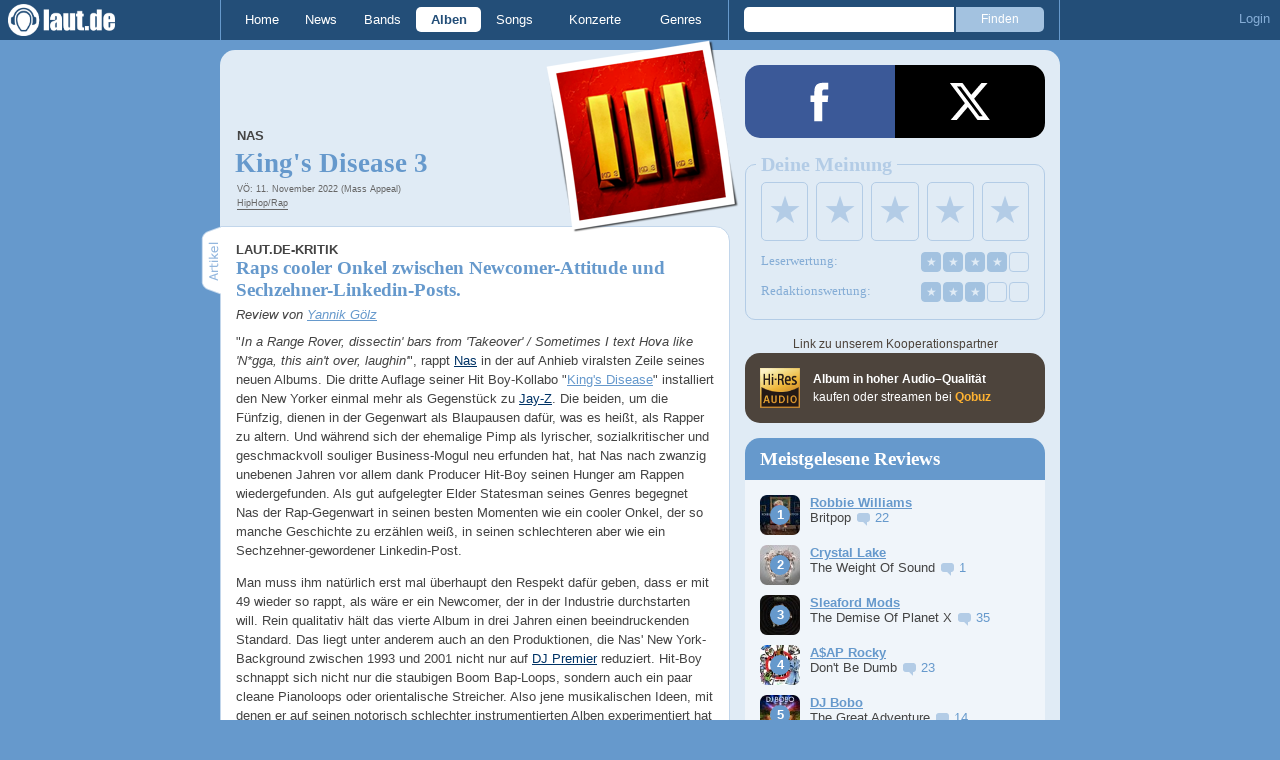

--- FILE ---
content_type: text/html; charset=UTF-8
request_url: https://laut.de/Nas/Alben/Kings-Disease-3-119579
body_size: 20704
content:
<!DOCTYPE html>
<html lang="de" class="mobile">
	<head>
		<title>"King's Disease 3" von Nas – laut.de – Album</title>

		<meta name="viewport" content="width=device-width,initial-scale=1,maximum-scale=1.0">

		<meta http-equiv="content-type"	content="text/html;charset=utf-8" />
		<meta http-equiv="content-language" content="de" />

		<meta name="Description" content="Nas - &quot;King's Disease 3&quot;" />

		<meta property="fb:pages" content="98502629459" />
		<meta property="fb:app_id" content="186147297291" />

		<meta property="og:title" content="Raps cooler Onkel zwischen Newcomer-Attitude und Sechzehner-Linkedin-Posts." />
		

		<meta property="og:type" content="article" />
		<meta property="og:url" content="https://laut.de/Nas/Alben/Kings-Disease-3-119579" />
		<meta name="googlebot" content="NOODP">

		<meta property="og:image" content="https://laut.de/Nas/Alben/Kings-Disease-3-119579/nas-kings-disease-3-222005.png?bf0f8a" />
		<meta property="og:description" content="Nas - &quot;King's Disease 3&quot;" />
		<meta property="og:site_name" content="laut.de" />
		<meta property="og:locale" content="de_DE" />

		<link rel="apple-touch-icon" sizes="144x144" href="/img/apple-touch-icon-144x144.png" />
		<link rel="apple-touch-icon" sizes="120x120" href="/img/apple-touch-icon-120x120.png" />
		<link rel="apple-touch-icon" sizes="114x114" href="/img/apple-touch-icon-114x114.png" />
		<link rel="apple-touch-icon" sizes="72x72" href="/img/apple-touch-icon-72x72.png" />
		<link rel="apple-touch-icon" href="/img/apple-touch-icon.png" />
		<link rel="shortcut icon" href="/favicon.ico" type="image/x-icon" />

		<link rel="canonical" href="https://laut.de/Nas/Alben/Kings-Disease-3-119579" />
		
		
		

		<link rel="alternate" type="application/rss+xml" title="laut.de-News" href="https://laut.de/_feeds/news/rss" />
		<link rel="alternate" type="application/rss+xml" title="laut.de-Alben" href="https://laut.de/_feeds/alben/rss" />
		<link rel="alternate" type="application/atom+xml" title="laut.de-News ATOM Feed" href="https://laut.de/_feeds/news/atom1.0" />
		<link rel="alternate" type="application/atom+xml" title="laut.de-Alben ATOM Feed" href="https://laut.de/_feeds/alben/atom1.0" />

		<link rel="stylesheet" type="text/css" href="/assets/css/laut.css?27412420" />

		<script src="/assets/js/~vendors~head~tail.js?c6a66522"></script>
		<script src="/assets/js/~vendors~head.js?1cd8a492"></script>
		<script src="/assets/js/head.js?f2429b89"></script>

		<script type="text/javascript">
	window.__laut = window.__laut || {};
	window.__laut.qmn = {"exclude":["\/\\\/_\\\/(datenschutz|impressum|jobs|agb)\\\/?(?:\\?.*)?\/i"]};

	var _paq = window._paq = window._paq || [];
	_paq.push(['trackPageView']);
	_paq.push(['enableLinkTracking']);
</script>

<script class="cmplazyload" type="text/plain" data-cmp-vendor="c73092">
	(function() {
		var u="/_module/stats/mtm";
		_paq.push(['setTrackerUrl', u]);
		_paq.push(['rememberConsentGiven']);
		_paq.push(['setConsentGiven']);
		_paq.push(['setSiteId', '1']);

		var d=document, g=d.createElement('script'), s=d.getElementsByTagName('script')[0];
		g.async=true; g.src=u; s.parentNode.insertBefore(g,s);
	})();
</script>

<script data-cmp-vendor="s1541" class="cmplazyload" data-cmp-src="https://cdn.qualitymedianetwork.de/delivery/laut.de.js" async></script>

<script type="text/plain" class="cmplazyload" data-cmp-vendor="s26">
	(function(i,s,o,g,r,a,m){i['GoogleAnalyticsObject']=r;i[r]=i[r]||function(){
	(i[r].q=i[r].q||[]).push(arguments)},i[r].l=1*new Date();a=s.createElement(o),
	m=s.getElementsByTagName(o)[0];a.async=1;a.src=g;m.parentNode.insertBefore(a,m)
	})(window,document,'script','https://www.googletagmanager.com/gtag/js?id=G-Y64Z8S5MQK','ga');

	window.dataLayer = window.dataLayer || [];
	window.dataLayer.push( {"artistAttributes":[{"id":491,"name":"Nas","onTour":false,"genres":"hiphop"}],"content_genres":"hiphop","content_author":"Yannik G\u00f6lz","pageAttributes":{"someArtistOnTour":false,"title":"\"King's Disease 3\" von Nas \u2013 laut.de \u2013 Album","genre":"hiphop","author":"Yannik G\u00f6lz"}} );
	function gtag(){dataLayer.push(arguments);}
	gtag('js', new Date());
	gtag('config', 'G-Y64Z8S5MQK');

	window.ga = gtag;
</script>

<!-- consentmanager -->
<script type="text/javascript" data-cmp-ab="1" src=https://cdn.consentmanager.net/delivery/autoblocking/1cc25f9ec1e53.js data-cmp-host="d.delivery.consentmanager.net" data-cmp-cdn="cdn.consentmanager.net" data-cmp-codesrc="0"></script>


	</head>
	<body class="stark release">
		<header>
			<a class="logo" href="/" title="zur laut.de-Homepage"><strong>laut.de (Homepage)</strong></a>
			<nav>
				<ul>
					<li class="home"><a href="/" title="zur laut.de-Homepage">Home</a></li>
					<li class="vor"><a href="/News" title="Nachrichten, Hypes, Tratsch, ... ">News</a></li>
					<li class="wort"><a href="/Artists" title="Interpreten-Porträts, Interviews, Fotos ...">Bands</a></li>
					<li class="stark"><a href="/Alben" title="Rezensionen, Diskussionen, CD-Preisvergleich ...">Alben</a></li>
					<li class="song"><a href="/Songs" title="Musik-Videos, Single-Charts, MP3-Downloads ...">Songs</a></li>
					<li class="hals"><a href="/Konzerte" title="Tourdaten, Festivals, Tickets ... ">Konzerte</a></li>
					<li class="werk"><a href="/Genres" title="Genre-Guide / Poplexikon">Genres</a></li>
				</ul>
				<form class="site-search" action="/Suche" method="get">
					<fieldset>
						<input class="text" type="text" autocomplete="off" name="q" value="" />
						<input type="submit" class="submit" value="Finden" />
					</fieldset>
				</form>
			</nav>
			<script id="ajax_module_6974a90f6d963" type="text/javascript">
jQuery( function ( $ ) {
	var div, parent;
	parent = $( 'script#ajax_module_6974a90f6d963' ).parent();
	div = $( '<div><div style="height:50%;position:relative;width:50%;"><div class="ajax-loading"></div></div></div>' );
	parent.append( div.css( {
		height: parent.height(),
		position: 'relative'
	} ) );
	$.ajax( {
		method: 'GET',
		url: '/_module/userstatus',
		success: function ( response ) {
			$( '#ajax_module_6974a90f6d963' ).before( response );
			div.remove();
		}
	});
});
</script>
		</header>

		
		<div class="page-centered">
			<div class="page-main cf">

				<div class="column column-left cf">
					<div id="subnavigation" class="cf double image full-image">
	<div class="cell left">
		<h1>
<span class="sub"><a href="/Nas">Nas</a><span class="blind"> - "</span></span>			King's Disease 3<span class="blind">"</span>		</h1>
<span class="info">VÖ: 11. November 2022 (Mass Appeal)<br><a href="/Alben/Hip-Hop">HipHop/Rap</a></span>			</div>
<div class="cell right">
<a title="Nas" href="/Nas/Alben/Kings-Disease-3-119579/nas-kings-disease-3-222005.png?bf0f8a"><img alt="Nas - King's Disease 3" src="/Nas/Alben/Kings-Disease-3-119579/nas-kings-disease-3-plrd__0,193-222005.png?bf0f8a" class="polaroid"></a>	</div>	<img alt="Nas - King's Disease 3 Artwork" src="/Nas/Alben/Kings-Disease-3-119579/nas-kings-disease-3-222005.png?bf0f8a" class="full-image"></div>

					<div class="content">
						<div class="qobuz qobuz--mobile">
	<div class="qobuz-partner-info">
		Link zu unserem Kooperationspartner
	</div>
	<a href="https://www.awin1.com/cread.php?awinmid=33433&amp;awinaffid=1268003&amp;ued=https://www.qobuz.com/de-de/album/-/ip151sg45g5tb" target="_blank" title="Nas – King's Disease III" class="qobuz__opaque qobuz--flex">
		<div class="qobuz-icon qobuz-col">
			<div class="qobuz__logo"></div>
		</div>
		<div class="qobuz-text qobuz-col">
			<strong>Album in hoher Audio-Qualität</strong><br>
			kaufen oder streamen bei <span class="qobuz__link">Qobuz</span>
		</div>
	</a>
</div>

<article class="artikel stark review" itemprop="review" itemscope itemtype="http://data-vocabulary.org/Review">
	<meta itemprop="reviewer" content="Yannik Gölz" />
	<meta itemprop="summary" content="Raps cooler Onkel zwischen Newcomer-Attitude und Sechzehner-Linkedin-Posts." />
	<meta itemprop="dtreviewed" content="2022-11-16 11:16:51" />
	<meta itemprop="rating" content="3" />
	<meta itemprop="itemreviewed" content="&quot;King's Disease 3&quot; von Nas" />
	<header>
		<h4>laut.de-Kritik</h4>
		<h3>Raps cooler Onkel zwischen Newcomer-Attitude und Sechzehner-Linkedin-Posts.</h3>
		<em class="autor">Review von <a rel="author" href="/Alben/Neu?autor=275" class="stark">Yannik Gölz</a></em>
	</header>
	<p class=" first">"<i>In a Range Rover, dissectin' bars from 'Takeover' / Sometimes I text Hova like 'N*gga, this ain't over, laughin'</i>", rappt <a href="/Nas" class="wort">Nas</a> in der auf Anhieb viralsten Zeile seines neuen Albums. Die dritte Auflage seiner Hit Boy-Kollabo "<a href="/Nas/Alben/Kings-Disease-114974" class="stark">King's Disease</a>" installiert den New Yorker einmal mehr als Gegenstück zu <a href="/Jay-Z" class="wort">Jay-Z</a>. Die beiden, um die Fünfzig, dienen in der Gegenwart als Blaupausen dafür, was es heißt, als Rapper zu altern. Und während sich der ehemalige Pimp als lyrischer, sozialkritischer und geschmackvoll souliger Business-Mogul neu erfunden hat, hat Nas nach zwanzig unebenen Jahren vor allem dank Producer Hit-Boy seinen Hunger am Rappen wiedergefunden. Als gut aufgelegter Elder Statesman seines Genres begegnet Nas der Rap-Gegenwart in seinen besten Momenten wie ein cooler Onkel, der so manche Geschichte zu erzählen weiß, in seinen schlechteren aber wie ein Sechzehner-gewordener Linkedin-Post.</p><p>Man muss ihm natürlich erst mal überhaupt den Respekt dafür geben, dass er mit 49 wieder so rappt, als wäre er ein Newcomer, der in der Industrie durchstarten will. Rein qualitativ hält das vierte Album in drei Jahren einen beeindruckenden Standard. Das liegt unter anderem auch an den Produktionen, die Nas' New York-Background zwischen 1993 und 2001 nicht nur auf <a href="/DJ-Premier" class="wort">DJ Premier</a> reduziert. Hit-Boy schnappt sich nicht nur die staubigen Boom Bap-Loops, sondern auch ein paar cleane Pianoloops oder orientalische Streicher. Also jene musikalischen Ideen, mit denen er auf seinen notorisch schlechter instrumentierten Alben experimentiert hat und die in den Händen eines Fachmanns wie Hit-Boy zeitlos elegant klingen.</p><p>Entsprechend verstanden, scheint sich Nas zu fühlen, der zwischen Nostalgie und Gegenwart hin und her schaltet. Und er weiß inzwischen, wie man Throwbacks so einsetzt, dass sie einen nicht zum Legacy-Act degradieren, sondern lediglich das legendäre Erbe unter der Oberfläche durchblitzen lassen. Wenn er zum Beispiel auf "<strong>Thun</strong>" im Outro "The Bridge Is Over" anklingen lässt, dann zeigt ihn das als einen euphorisch nerdigen Hip Hop-Historiker, dessen Scheuklappen nie hochgeschnappt sind.</p><p>Cooler wird das nur auf einem Song wie "<strong>First Time</strong>", auf dem er seinen Hype schildert, 2009 das erste Mal <a href="/Kendrick-Lamar" class="wort">Kendrick Lamar</a> gehört zu haben, der ihn daran erinnerte, das erste Mal <a href="/Slick-Rick" class="wort">Slick Rick</a> oder <a href="/Notorious-B.I.G." class="wort">Biggie</a> gehört zu haben. Oder wenn er auf "<strong>30</strong>" erinnert, das DJ Premier-Album könne noch passieren. Es gibt eine Menge Stellen, in denen Nas wie in seiner Blüte rappt, als wäre rappen die spaßigste Sache der Welt, und dabei "King's Disease 3" wirken lässt wie ein aktiver Moment Rapgeschichte. Aber selbst wenn er nicht wie ein aktives Happening wirkt, gibt es smoothe Banger wie "<strong>Hood2Hood</strong>".</p><p>Und dann gibt es die Momente, in denen er geistig an die "Hashtagging Sunday Funday"-Stellen des Vorgängers anschließt. Wenn er auf "<strong>WTF SMH</strong>" erst eine Menge Jungedsprache-Abkürzungen verarbeitet, um am Ende das YSL-Adlib "<i>Slatt</i>" zu verwursten, fühlt sich das wie die Verlesung des Jungedwortes des Jahres an (dabei zeigt er auf Songs wie "<strong>Hood2Hood</strong>", in dem er <a href="/Drakeo-The-Ruler" class="wort">Drakeo The Ruler</a> referenziert, dass er wirklich hip mit der jungen Rapgeneration ist). Das Intro zu "<strong>Get Light</strong>" verursacht ebenfalls ein bisschen Gänsehaut: "<i>Ladies, fellas / I know some of the most intelligent women in the world is listenin' right now / And all the realest brothers is like, uh</i>" - und diese Momente kehren von Anfang an wieder. Momente, in denen Nas mit stiefväterlicher Attitüde aufrappt, als müsse er den Jünglingen noch etwas beibringen. Dann ist alle Lockerheit verloren und man merkt wieder, dass Nas eben doch eher sein Erbe verwaltet als Neuerfindung betreibt.</p><p>Und das ist schließlich die Krux: <a href="/21-Savage" class="wort">21 Savage</a> sagte neulich in einem Podcast, Nas sei gut, aber für die aktuelle Generation nicht relevant. Und dieses Album scheint quasi der Beweis dieser These zu sein. Im Gegenzug zu Jay, der es geschafft hat, als Figur auch für die aktuelle Rappergeneration von größter Relevanz zu bleiben, hat Nas sich doch spürbar in eine komfortable Bubble zurückgezogen.</p><p class=" last">Wie fast alle seiner modernen Alben bietet "King's Disease 3" einen angenehmen, interessanten Hördurchgang, der Nostalgiker überglücklich zu machen vermag, aber vermutlich kaum jemanden neu in das Phänomen Nas einführen dürfte. Es fehlt der künstlerische Vorstoß, der sich von selbst verbreitende Imperativ, die definitive Single. So sauber, hungrig und solide auch dieses Album sein mag, wie vieles am modernen Nas ist es für einen Rapper in der Goat-Konversation einfach viel zu leicht zu ignorieren.</p>
	

	
</article>

<section class="stark tracklist">
	<h2 class="tab"><span>Trackliste</span></h2>
	
	<ol class="cf">
		<li><span class="position">1.</span> <a href="/Nas/Songs/Ghetto-Reporter-1036579" class="song">Ghetto Reporter</a></li>
		<li><span class="position">2.</span> <a href="/Nas/Songs/Legit-1036580" class="song">Legit</a></li>
		<li><span class="position">3.</span> <a href="/Nas/Songs/Thun-1036581" class="song">Thun</a></li>
		<li><span class="position">4.</span> <a href="/Nas/Songs/Michael-Quincy-1036582" class="song">Michael &amp; Quincy</a></li>
		<li><span class="position">5.</span> <a href="/Nas/Songs/30-1036583" class="song">30</a></li>
		<li><span class="position">6.</span> <a href="/Nas/Songs/Hood2Hood-1036584" class="song">Hood2Hood</a></li>
		<li><span class="position">7.</span> <a href="/Nas/Songs/Recession-Proof-1036585" class="song">Recession Proof</a></li>
		<li><span class="position">8.</span> <a href="/Nas/Songs/Reminisce-1036586" class="song">Reminisce</a></li>
		<li><span class="position">9.</span> <a href="/Nas/Songs/Serious-Interlude-1036587" class="song">Serious Interlude</a></li>
		<li><span class="position">10.</span> <a href="/Nas/Songs/Im-On-Fire-1036588" class="song">I'm On Fire</a></li>
		<li><span class="position">11.</span> <a href="/Nas/Songs/WTF-SMH-1036589" class="song">WTF SMH</a></li>
		<li><span class="position">12.</span> <a href="/Nas/Songs/Once-A-Man,-Twice-A-Child-1036590" class="song">Once A Man, Twice A Child</a></li>
		<li><span class="position">13.</span> <a href="/Nas/Songs/Get-Light-1036591" class="song">Get Light</a></li>
		<li><span class="position">14.</span> <a href="/Nas/Songs/First-Time-1036592" class="song">First Time</a></li>
		<li><span class="position">15.</span> <a href="/Nas/Songs/Beef-1036593" class="song">Beef</a></li>
		<li><span class="position">16.</span> <a href="/Nas/Songs/Dont-Shoot-1036594" class="song">Don't Shoot</a></li>
		<li><span class="position">17.</span> <a href="/Nas/Songs/Til-My-Last-Breath-Bonus-Track-1036595" class="song">Til My Last Breath (Bonus Track)</a></li>
	</ol>
</section>


<section id="Videos" class="videobox">
	<h2 class="tab"><span>Videos</span></h2>

	<h3 class="teasertitel">
		<span>Video</span>
		<strong class="wort">Video wird geladen ...</strong>
	</h3>
	<figure class="border">
		<div class="player"></div>

		<div class="nav left"></div>
		<div class="nav right"></div>

		<div class="clip">
			<div class="items cf">
				<a data-partner="yt" data-laut-id="yt-oIYywqRwda4" data-vid="oIYywqRwda4" href="https://www.youtube.com/embed/oIYywqRwda4" target="_blank" title="Nas - WTF SMH (Official Audio)" itemprop="video" itemscope itemtype="http://schema.org/VideoObject">
					<meta itemprop="embedUrl" content="https://www.youtube.com/embed/oIYywqRwda4" />
					<meta itemprop="name" content="Nas - WTF SMH (Official Audio)" />
					<meta itemprop="description" content="Schau dir das Video an: Nas - WTF SMH (Official Audio)" />
					<meta itemprop="thumbnailUrl" content="https://i.ytimg.com/vi/oIYywqRwda4/mqdefault.jpg" />
					<meta itemprop="uploadDate" content="2022-11-11T05:00:20Z" />
					<img src="https://i.ytimg.com/vi/oIYywqRwda4/mqdefault.jpg" alt="Nas - WTF SMH (Official Audio)">
				</a>
				<a data-partner="yt" data-laut-id="yt-SrpcHcIch0Q" data-vid="SrpcHcIch0Q" href="https://www.youtube.com/embed/SrpcHcIch0Q" target="_blank" title="Nas - Ghetto Reporter (Official Audio)" itemprop="video" itemscope itemtype="http://schema.org/VideoObject">
					<meta itemprop="embedUrl" content="https://www.youtube.com/embed/SrpcHcIch0Q" />
					<meta itemprop="name" content="Nas - Ghetto Reporter (Official Audio)" />
					<meta itemprop="description" content="Schau dir das Video an: Nas - Ghetto Reporter (Official Audio)" />
					<meta itemprop="thumbnailUrl" content="https://i.ytimg.com/vi/SrpcHcIch0Q/mqdefault.jpg" />
					<meta itemprop="uploadDate" content="2022-11-11T05:00:12Z" />
					<img src="https://i.ytimg.com/vi/SrpcHcIch0Q/mqdefault.jpg" alt="Nas - Ghetto Reporter (Official Audio)">
				</a>
				<a data-partner="yt" data-laut-id="yt-Y7D8_VMs-fg" data-vid="Y7D8_VMs-fg" href="https://www.youtube.com/embed/Y7D8_VMs-fg" target="_blank" title="Nas - Reminisce (Official Audio)" itemprop="video" itemscope itemtype="http://schema.org/VideoObject">
					<meta itemprop="embedUrl" content="https://www.youtube.com/embed/Y7D8_VMs-fg" />
					<meta itemprop="name" content="Nas - Reminisce (Official Audio)" />
					<meta itemprop="description" content="Schau dir das Video an: Nas - Reminisce (Official Audio)" />
					<meta itemprop="thumbnailUrl" content="https://i.ytimg.com/vi/Y7D8_VMs-fg/mqdefault.jpg" />
					<meta itemprop="uploadDate" content="2022-11-11T05:00:27Z" />
					<img src="https://i.ytimg.com/vi/Y7D8_VMs-fg/mqdefault.jpg" alt="Nas - Reminisce (Official Audio)">
				</a>
				<a data-partner="yt" data-laut-id="yt-EG340128GYQ" data-vid="EG340128GYQ" href="https://www.youtube.com/embed/EG340128GYQ" target="_blank" title="Nas - Serious Interlude (Official Audio)" itemprop="video" itemscope itemtype="http://schema.org/VideoObject">
					<meta itemprop="embedUrl" content="https://www.youtube.com/embed/EG340128GYQ" />
					<meta itemprop="name" content="Nas - Serious Interlude (Official Audio)" />
					<meta itemprop="description" content="Schau dir das Video an: Nas - Serious Interlude (Official Audio)" />
					<meta itemprop="thumbnailUrl" content="https://i.ytimg.com/vi/EG340128GYQ/mqdefault.jpg" />
					<meta itemprop="uploadDate" content="2022-11-11T05:00:09Z" />
					<img src="https://i.ytimg.com/vi/EG340128GYQ/mqdefault.jpg" alt="Nas - Serious Interlude (Official Audio)">
				</a>
				<a data-partner="yt" data-laut-id="yt-lpGDT-PIJV8" data-vid="lpGDT-PIJV8" href="https://www.youtube.com/embed/lpGDT-PIJV8" target="_blank" title="Nas - First Time (Official Audio)" itemprop="video" itemscope itemtype="http://schema.org/VideoObject">
					<meta itemprop="embedUrl" content="https://www.youtube.com/embed/lpGDT-PIJV8" />
					<meta itemprop="name" content="Nas - First Time (Official Audio)" />
					<meta itemprop="description" content="Schau dir das Video an: Nas - First Time (Official Audio)" />
					<meta itemprop="thumbnailUrl" content="https://i.ytimg.com/vi/lpGDT-PIJV8/mqdefault.jpg" />
					<meta itemprop="uploadDate" content="2022-11-11T05:00:23Z" />
					<img src="https://i.ytimg.com/vi/lpGDT-PIJV8/mqdefault.jpg" alt="Nas - First Time (Official Audio)">
				</a>
				<a data-partner="yt" data-laut-id="yt-V3-L70_fFDc" data-vid="V3-L70_fFDc" href="https://www.youtube.com/embed/V3-L70_fFDc" target="_blank" title="Nas - Hood2Hood (Official Audio)" itemprop="video" itemscope itemtype="http://schema.org/VideoObject">
					<meta itemprop="embedUrl" content="https://www.youtube.com/embed/V3-L70_fFDc" />
					<meta itemprop="name" content="Nas - Hood2Hood (Official Audio)" />
					<meta itemprop="description" content="Schau dir das Video an: Nas - Hood2Hood (Official Audio)" />
					<meta itemprop="thumbnailUrl" content="https://i.ytimg.com/vi/V3-L70_fFDc/mqdefault.jpg" />
					<meta itemprop="uploadDate" content="2022-11-11T05:00:13Z" />
					<img src="https://i.ytimg.com/vi/V3-L70_fFDc/mqdefault.jpg" alt="Nas - Hood2Hood (Official Audio)">
				</a>
				<a data-partner="yt" data-laut-id="yt-A25g-Gsh5J4" data-vid="A25g-Gsh5J4" href="https://www.youtube.com/embed/A25g-Gsh5J4" target="_blank" title="Nas - Thun (Official Audio)" itemprop="video" itemscope itemtype="http://schema.org/VideoObject">
					<meta itemprop="embedUrl" content="https://www.youtube.com/embed/A25g-Gsh5J4" />
					<meta itemprop="name" content="Nas - Thun (Official Audio)" />
					<meta itemprop="description" content="Schau dir das Video an: Nas - Thun (Official Audio)" />
					<meta itemprop="thumbnailUrl" content="https://i.ytimg.com/vi/A25g-Gsh5J4/mqdefault.jpg" />
					<meta itemprop="uploadDate" content="2022-11-11T05:00:05Z" />
					<img src="https://i.ytimg.com/vi/A25g-Gsh5J4/mqdefault.jpg" alt="Nas - Thun (Official Audio)">
				</a>
				<a data-partner="yt" data-laut-id="yt-rUnG-dQzPOQ" data-vid="rUnG-dQzPOQ" href="https://www.youtube.com/embed/rUnG-dQzPOQ" target="_blank" title="Nas - Beef (Official Audio)" itemprop="video" itemscope itemtype="http://schema.org/VideoObject">
					<meta itemprop="embedUrl" content="https://www.youtube.com/embed/rUnG-dQzPOQ" />
					<meta itemprop="name" content="Nas - Beef (Official Audio)" />
					<meta itemprop="description" content="Schau dir das Video an: Nas - Beef (Official Audio)" />
					<meta itemprop="thumbnailUrl" content="https://i.ytimg.com/vi/rUnG-dQzPOQ/mqdefault.jpg" />
					<meta itemprop="uploadDate" content="2022-11-11T05:00:32Z" />
					<img src="https://i.ytimg.com/vi/rUnG-dQzPOQ/mqdefault.jpg" alt="Nas - Beef (Official Audio)">
				</a>
				<a data-partner="yt" data-laut-id="yt-eDcQDnh6Nfk" data-vid="eDcQDnh6Nfk" href="https://www.youtube.com/embed/eDcQDnh6Nfk" target="_blank" title="Nas - 30 (Official Video)" itemprop="video" itemscope itemtype="http://schema.org/VideoObject">
					<meta itemprop="embedUrl" content="https://www.youtube.com/embed/eDcQDnh6Nfk" />
					<meta itemprop="name" content="Nas - 30 (Official Video)" />
					<meta itemprop="description" content="Schau dir das Video an: Nas - 30 (Official Video)" />
					<meta itemprop="thumbnailUrl" content="https://i.ytimg.com/vi/eDcQDnh6Nfk/mqdefault.jpg" />
					<meta itemprop="uploadDate" content="2023-03-01T15:00:08Z" />
					<img src="https://i.ytimg.com/vi/eDcQDnh6Nfk/mqdefault.jpg" alt="Nas - 30 (Official Video)">
				</a>
				<a data-partner="yt" data-laut-id="yt-BwKdEFlUzpI" data-vid="BwKdEFlUzpI" href="https://www.youtube.com/embed/BwKdEFlUzpI" target="_blank" title="Nas - 30 (Official Audio)" itemprop="video" itemscope itemtype="http://schema.org/VideoObject">
					<meta itemprop="embedUrl" content="https://www.youtube.com/embed/BwKdEFlUzpI" />
					<meta itemprop="name" content="Nas - 30 (Official Audio)" />
					<meta itemprop="description" content="Schau dir das Video an: Nas - 30 (Official Audio)" />
					<meta itemprop="thumbnailUrl" content="https://i.ytimg.com/vi/BwKdEFlUzpI/mqdefault.jpg" />
					<meta itemprop="uploadDate" content="2022-11-11T05:00:05Z" />
					<img src="https://i.ytimg.com/vi/BwKdEFlUzpI/mqdefault.jpg" alt="Nas - 30 (Official Audio)">
				</a>
			</div>
		</div>
	</figure>
</section>


<section class="artistinfo">
	<h2 class="tab"><span>Weiterlesen</span></h2>
	<article class="teaser cf">
		<a href="/Nas">
			<img class="teaserbild" alt="" src="/bilder/__100,100/wortlaut/artists/n/nas/artist-image,120066.jpg" />
		</a>
		<div>
			<a href="/Nas">
				<h3 class="teasertitel">
					<span>LAUT.DE-PORTRÄT</span>
					<strong class="wort">Nas</strong>
				</h3>
			</a>
			<p class="teasertext"> Die Queensbridge Projects, ein Wohnkomplex in New York, gelten nicht gerade als die erste Adresse der Stadt. Etwas Positives hat der Häuserblock aber: …</p>
		</div>
	</article>
</section>

					</div>
					<section class="module-comment">

	
	<h3 id="kommentare"><a href="/Nas/Alben/Kings-Disease-3-119579/Kommentare">8 Kommentare mit 6 Antworten</a></h3>
	
	<ul>
	<li class="comment cf" data-comment-id="2763381" data-user-id="43701" data-created-at="2022-11-16 12:43:08">
		<div class="minime">
			<div>
				<a rel="nofollow" title="zum Profil von pokusa" href="/User/pokusa-43701" style="background-image:url(/bilder/__40,40/benutzer/default_profilepic_54.jpg)"></a>
				<div class="triangle"></div>
			</div>
		</div>
		<div class="body">
			<div class="content rounded-bottom">
				<a class="bar user-profile" href="/User/pokusa-43701" title="zum Profil von pokusa">pokusa</a> <a class="created_at" href="/Nas/Alben/Kings-Disease-3-119579/Kommentare#comment2763381">Vor 3 Jahren</a>
				<p class="first last">Wenn einem die Kritikpunkte ausgehen, muss man wohl das Standing oder die Relevanz des Artists heranziehen, um die Wertung zu rechtfertigen, oder wie hat man das zu verstehen? Album ist mindestens ne 4/5 und meiner Ansicht nach noch besser als die Projekte mit Hitboy davor. Nas hat(te) einen Wahnsinns-Run im Spätherbst seiner Karriere, da kann auch ein Jigga nicht mithalten (um hier auch mal nen sinnlosen Jay-Z-Vergleich zu bringen wie in der Review).</p>
				<ul class="options">
					<li class="first"><a rel="nofollow" class="alert" href="">Alarm</a></li>
					<li class="hide"><a class="remove" rel="nofollow" href="">Löschen</a></li>
					<li><a class="reply" href="javascript:void(0);" rel="nofollow">Antworten</a></li>
					<li class="last"><a class="reply" href="javascript:void(0);" rel="nofollow"><div class="bubble"></div> 3</a></li>
				</ul>
			</div>
			<div class="response-container">
				<ul class="responses">
						<li class="comment response cf" data-comment-id="2763386" data-user-id="44400" data-created-at="2022-11-16 14:45:59">
							<div class="minime microme">
								<a rel="nofollow" title="zum Profil von Wudo75" href="/User/Wudo75-44400" style="background-image:url(/bilder/__30,30/benutzer/default_profilepic_54.jpg)"></a>
							</div>
							<div class="body content">
								<a class="bar user-profile" href="/User/Wudo75-44400" title="zum Profil von Wudo75">Wudo75</a> <a class="created_at" href="/Nas/Alben/Kings-Disease-3-119579/Kommentare#comment2763386">Vor 3 Jahren</a>
								<p class="first last">Album ist mind. 4/5 und vielleicht das beste seiner Spätherbst-Reihe, stürmt zwar nicht in die heilige Top 5 (Illmatic, IWW, Stillmatic, Lost Tapes, Gods Son) aber ist nahe dran. Nächstes Jahr wird er 50. Best Of Album oder Song-Liste kommt. <img alt=":-)" src="/grafiken/smiles/smile.gif" />  Es ist auch vollkommen egal, wie (ir-)relevant er für für jüngere ist. Die werden, wenn älter, das Phänomen entdecken und lieben. Wie jetzt auch schon.</p>
							</div>
							<ul class="options">
								<li class="first"><a class="remove" rel="nofollow" href="">✖</a></li>
								<li class="hide"><a class="remove" rel="nofollow" href="">Löschen</a></li>
								<li><a rel="nofollow" class="alert" href="">Alarm</a></li>
							</ul>
						</li>						<li class="comment response cf" data-comment-id="2763408" data-user-id="49866" data-created-at="2022-11-16 23:02:28">
							<div class="minime microme">
								<a rel="nofollow" title="zum Profil von Dudebro" href="/User/Dudebro-49866" style="background-image:url(/bilder/__30,30/benutzer/avatare/49/86/6.jpg)"></a>
							</div>
							<div class="body content">
								<a class="bar user-profile" href="/User/Dudebro-49866" title="zum Profil von Dudebro">Dudebro</a> <a class="created_at" href="/Nas/Alben/Kings-Disease-3-119579/Kommentare#comment2763408">Vor 3 Jahren</a>
								<p class="first last">Ihr kommentiert hier immer noch unter einem Gölz-Review. Es kann keine gute Bewertung geben, wenn das Album nicht genug zertifizierte Banger enthält, die auf Tiktok viral gehen.</p>
							</div>
							<ul class="options">
								<li class="first"><a class="remove" rel="nofollow" href="">✖</a></li>
								<li class="hide"><a class="remove" rel="nofollow" href="">Löschen</a></li>
								<li><a rel="nofollow" class="alert" href="">Alarm</a></li>
							</ul>
						</li>						<li class="comment response cf" data-comment-id="2763603" data-user-id="43229" data-created-at="2022-11-19 13:26:18">
							<div class="minime microme">
								<a rel="nofollow" title="zum Profil von Gentleman Junkie" href="/User/Gentleman-Junkie-43229" style="background-image:url(/bilder/__30,30/benutzer/avatare/43/22/9.jpg)"></a>
							</div>
							<div class="body content">
								<a class="bar user-profile" href="/User/Gentleman-Junkie-43229" title="zum Profil von Gentleman Junkie">Gentleman Junkie</a> <a class="created_at" href="/Nas/Alben/Kings-Disease-3-119579/Kommentare#comment2763603">Vor 3 Jahren</a>
								<p class="first last">Mensch, dann scheint das Ding wohl nicht so genuin zu slappen</p>
							</div>
							<ul class="options">
								<li class="first"><a class="remove" rel="nofollow" href="">✖</a></li>
								<li class="hide"><a class="remove" rel="nofollow" href="">Löschen</a></li>
								<li><a rel="nofollow" class="alert" href="">Alarm</a></li>
							</ul>
						</li>				</ul>
				<div class="new-response add-comment">
					<div class="minime microme">
						<div>
							<img alt="Benutzerbild" src="/bilder/__30,30/benutzer/default_profilepic_54.jpg" />
							<div class="triangle"></div>
						</div>
					</div>
					<form action="/_module/comment/add" method="post">
						<div>
							<textarea name="text"></textarea>
							<input type="hidden" name="parent" value="comment:2763381" />
							<a class="submit">Speichern</a>
						</div>
					</form>
				</div>
			</div>		</div>
	</li>
	<li class="comment cf" data-comment-id="2763437" data-user-id="48765" data-created-at="2022-11-17 13:05:35">
		<div class="minime">
			<div>
				<a rel="nofollow" title="zum Profil von Randaloeres" href="/User/Randaloeres-48765" style="background-image:url(/bilder/__40,40/benutzer/avatare/48/76/5.jpg)"></a>
				<div class="triangle"></div>
			</div>
		</div>
		<div class="body">
			<div class="content rounded-bottom">
				<a class="bar user-profile" href="/User/Randaloeres-48765" title="zum Profil von Randaloeres">Randaloeres</a> <a class="created_at" href="/Nas/Alben/Kings-Disease-3-119579/Kommentare#comment2763437">Vor 3 Jahren</a>
				<p class="first last">Für mich best Rapper alive. Von Hip Hop ist Dead 2004 bis Nasir 2018 richtig reingeschissen bei der Beatauswahl, aber trotzdem immer mindestens solide im Vortrag. Seit Kings Desease 1 aber einfach wieder überragend.</p>
				<ul class="options">
					<li class="first"><a rel="nofollow" class="alert" href="">Alarm</a></li>
					<li class="hide"><a class="remove" rel="nofollow" href="">Löschen</a></li>
					<li><a class="reply" href="javascript:void(0);" rel="nofollow">Antworten</a></li>
					<li class="last"><a class="reply" href="javascript:void(0);" rel="nofollow"><div class="bubble"></div> 2</a></li>
				</ul>
			</div>
			<div class="response-container">
				<ul class="responses">
						<li class="comment response cf" data-comment-id="2763465" data-user-id="56465" data-created-at="2022-11-17 18:15:04">
							<div class="minime microme">
								<a rel="nofollow" title="zum Profil von Joe Dub" href="/User/Joe-Dub-56465" style="background-image:url(/bilder/__30,30/benutzer/default_profilepic_54.jpg)"></a>
							</div>
							<div class="body content">
								<a class="bar user-profile" href="/User/Joe-Dub-56465" title="zum Profil von Joe Dub">Joe Dub</a> <a class="created_at" href="/Nas/Alben/Kings-Disease-3-119579/Kommentare#comment2763465">Vor 3 Jahren</a>
								<p class="first last">Finde ich auch.</p>
							</div>
							<ul class="options">
								<li class="first"><a class="remove" rel="nofollow" href="">✖</a></li>
								<li class="hide"><a class="remove" rel="nofollow" href="">Löschen</a></li>
								<li><a rel="nofollow" class="alert" href="">Alarm</a></li>
							</ul>
						</li>						<li class="comment response cf" data-comment-id="2763514" data-user-id="56249" data-created-at="2022-11-18 10:08:51">
							<div class="minime microme">
								<a rel="nofollow" title="zum Profil von gueldener_huerensoehn" href="/User/gueldener_huerensoehn-56249" style="background-image:url(/bilder/__30,30/benutzer/avatare/56/24/9.jpg)"></a>
							</div>
							<div class="body content">
								<a class="bar user-profile" href="/User/gueldener_huerensoehn-56249" title="zum Profil von gueldener_huerensoehn">gueldener_huerensoehn</a> <a class="created_at" href="/Nas/Alben/Kings-Disease-3-119579/Kommentare#comment2763514">Vor 3 Jahren</a>
								<p class="first last">Hm... ich hab HipHop is dead als ziemlich gut in Erinnerung. Hab das aber seit mind. 10 Jahren nicht mehr gehört...</p>
							</div>
							<ul class="options">
								<li class="first"><a class="remove" rel="nofollow" href="">✖</a></li>
								<li class="hide"><a class="remove" rel="nofollow" href="">Löschen</a></li>
								<li><a rel="nofollow" class="alert" href="">Alarm</a></li>
							</ul>
						</li>				</ul>
				<div class="new-response add-comment">
					<div class="minime microme">
						<div>
							<img alt="Benutzerbild" src="/bilder/__30,30/benutzer/default_profilepic_54.jpg" />
							<div class="triangle"></div>
						</div>
					</div>
					<form action="/_module/comment/add" method="post">
						<div>
							<textarea name="text"></textarea>
							<input type="hidden" name="parent" value="comment:2763437" />
							<a class="submit">Speichern</a>
						</div>
					</form>
				</div>
			</div>		</div>
	</li>
	<li class="comment cf" data-comment-id="2763464" data-user-id="56465" data-created-at="2022-11-17 18:14:35">
		<div class="minime">
			<div>
				<a rel="nofollow" title="zum Profil von Joe Dub" href="/User/Joe-Dub-56465" style="background-image:url(/bilder/__40,40/benutzer/default_profilepic_54.jpg)"></a>
				<div class="triangle"></div>
			</div>
		</div>
		<div class="body">
			<div class="content rounded-bottom">
				<a class="bar user-profile" href="/User/Joe-Dub-56465" title="zum Profil von Joe Dub">Joe Dub</a> <a class="created_at" href="/Nas/Alben/Kings-Disease-3-119579/Kommentare#comment2763464">Vor 3 Jahren</a>
				<p class="first last">Für mich besser als Teil 2 und 1. Jedoch gefallen mir die Beats von Hit Boy nur bedingt, aber Rap-technisch bewegt sich Nas auf allerhöchstem Niveau. Es gibt nachwievor keinen der besser ist. Und da nervt die subjektive Meinung von Yanik. Ich bin sowieso der Meinung, Alben sollten im Team rezensiert werden und nicht nur von einer Person. Von mit gibt es 5/5, weil Nas einfach weltklasse rapt. Ich hoffe es gibt irgendwann ein Album von Nas, dass durchgehend von DJ Premier, Pete Rock und Large Professor produziert wird. Also ein zweites Illmatic. Weil so gut wie Nas gerade drauf, wäre das der absolute Wahnsinn.</p>
				<ul class="options">
					<li class="first"><a rel="nofollow" class="alert" href="">Alarm</a></li>
					<li class="hide"><a class="remove" rel="nofollow" href="">Löschen</a></li>
					<li><a class="reply" href="javascript:void(0);" rel="nofollow">Antworten</a></li>
					<li class="last"><a class="reply" href="javascript:void(0);" rel="nofollow"><div class="bubble"></div> 0</a></li>
				</ul>
			</div>
			<div class="response-container">
				<ul class="responses">
				</ul>
				<div class="new-response add-comment">
					<div class="minime microme">
						<div>
							<img alt="Benutzerbild" src="/bilder/__30,30/benutzer/default_profilepic_54.jpg" />
							<div class="triangle"></div>
						</div>
					</div>
					<form action="/_module/comment/add" method="post">
						<div>
							<textarea name="text"></textarea>
							<input type="hidden" name="parent" value="comment:2763464" />
							<a class="submit">Speichern</a>
						</div>
					</form>
				</div>
			</div>		</div>
	</li>	</ul>
	<div class="additional_comments">
		<a href="/Nas/Alben/Kings-Disease-3-119579/Kommentare#comment2763473">Alle 8 Kommentare anzeigen</a>
	</div>
	<ul><li class="comment cf" data-comment-id="2763513" data-user-id="46958" data-created-at="2022-11-18 09:54:23">
	<div class="minime">
		<div>
			<a rel="nofollow" title="zum Profil von hrvorragend" href="/User/hrvorragend-46958" style="background-image:url(/bilder/__40,40/benutzer/avatare/46/95/8.jpg)"></a>
			<div class="triangle"></div>
		</div>
	</div>
	<div class="body">
		<div class="content rounded-bottom">
			<a class="bar user-profile" href="/User/hrvorragend-46958" title="zum Profil von hrvorragend">hrvorragend</a> <a class="created_at" href="/Nas/Alben/Kings-Disease-3-119579/Kommentare#comment2763513">Vor 3 Jahren</a>
			<p class=" first">Ich würde ihn jetzt nicht als Best Rapper Alive bezeichnen, aber der flowt wirklich super angenehm auf dem Teil (und auf den beiden Alben davor ebenfalls). Das macht schon wirklich Spaß zuzuhören, auch wenn mir für ein "großes Werk" der emotionale Zugang fehlt. Und die Beats sind, wie schon mehrfach erwähnt, leider halt im besten Fall gefällig. Ich würde es wie die Vorgänger mit guten drei Punkten bewerten, aus der Trilogie könnte man wohl ein richtig starkes Album rausschälen.</p><p class=" last">Der etwas arg strapazierte Spätwerk-Vergleich mit Jay-Z hinkt allerdings gewaltig. Hova ist doch, wenn er es überhaupt ist, bei "den jungen Leuten" nicht wegen 4:44 relevant, sondern wegen seines Celebrity-Status und der Vielzahl an Hits im Backkatalog, mit denen Nas dann so nicht mithalten kann. Hätte Jay-Z KD3 releast und Nas 4:44 würde das nichts an deren Rezeption ändern, außer das Nas dann mal wirklich gute Beats berrappt hätte.</p>
			<ul class="options">
				<li class="first"><a rel="nofollow" class="alert" href="">Alarm</a></li>
				<li class="hide"><a class="remove" rel="nofollow" href="">Löschen</a></li>
				<li><a class="reply" href="javascript:void(0);" rel="nofollow">Antworten</a></li>
				<li class="last"><a class="reply" href="javascript:void(0);" rel="nofollow"><div class="bubble"></div> 1</a></li>
			</ul>
		</div>
		<div class="response-container">
			<ul class="responses">
					<li class="comment response cf" data-comment-id="2763536" data-user-id="62705" data-created-at="2022-11-18 12:45:02">
						<div class="minime microme">
							<a rel="nofollow" title="zum Profil von Nutzer-62705" href="/User/Nutzer-62705-62705" style="background-image:url(/bilder/__30,30/benutzer/default_profilepic_54.jpg)"></a>
						</div>
						<div class="body content">
							<a class="bar user-profile" href="/User/Nutzer-62705-62705" title="zum Profil von Nutzer-62705">Nutzer-62705</a> <a class="created_at" href="/Nas/Alben/Kings-Disease-3-119579/Kommentare#comment2763536">Vor 3 Jahren</a>
							<p class="first last">Hatte bei der Relevanz von Jay-Z einen ähnlichen Gedanken und eigentlich schreibt es auch schon Yannik, da er ja in dem Punkt von der "Figur" spricht und nicht von dem Rapper. <br>Dennoch ist Jay-Z durch seine Features und seine Versatilität schon etwas näher dran, am aktuellen Sound als Nas, aber nicht so nah , als das man seinen Einfluss wirklich heraushören könnte . <br>Im Grunde muss man auch sagen, dass 21 einfach recht hat und diese Aussage fast auf alle Rapper zutrifft, die länger als 10 Jahre dabei sind. Man könnte jetzt Drake sagen, aber der rennt einfach nur Trends hinterher, als wirklich welche zu setzen.</p>
						</div>
						<ul class="options">
							<li class="first"><a class="remove" rel="nofollow" href="">✖</a></li>
							<li class="hide"><a class="remove" rel="nofollow" href="">Löschen</a></li>
							<li><a rel="nofollow" class="alert" href="">Alarm</a></li>
						</ul>
					</li>			</ul>
			<div class="new-response add-comment">
				<div class="minime microme">
					<div>
						<img alt="Benutzerbild" src="/bilder/__30,30/benutzer/default_profilepic_54.jpg" />
						<div class="triangle"></div>
					</div>
				</div>
				<form action="/_module/comment/add" method="post">
					<div>
						<textarea name="text"></textarea>
						<input type="hidden" name="parent" value="comment:2763513" />
						<a class="submit">Speichern</a>
					</div>
				</form>
			</div>
		</div>	</div>
</li><li class="comment cf" data-comment-id="2763549" data-user-id="56249" data-created-at="2022-11-18 14:30:09">
	<div class="minime">
		<div>
			<a rel="nofollow" title="zum Profil von gueldener_huerensoehn" href="/User/gueldener_huerensoehn-56249" style="background-image:url(/bilder/__40,40/benutzer/avatare/56/24/9.jpg)"></a>
			<div class="triangle"></div>
		</div>
	</div>
	<div class="body">
		<div class="content rounded-bottom">
			<a class="bar user-profile" href="/User/gueldener_huerensoehn-56249" title="zum Profil von gueldener_huerensoehn">gueldener_huerensoehn</a> <a class="created_at" href="/Nas/Alben/Kings-Disease-3-119579/Kommentare#comment2763549">Vor 3 Jahren</a>
			<p class="first last">Finde die 3/5 schon passend. Nas liefert hier ab wie Sau und gefällt mir noch ein ganzes Stück besser als auf den beiden Vorgängern.<br>Aber die Beats sind halt größtenteils... naja... da. Nerven nicht, machen nix kaputt, aber richtig geil find ich nur den von Legit. Der Rest dröppelt so vor sich hin.<br>Lass doch ma kommen, das Premo Album!</p>
			<ul class="options">
				<li class="first"><a rel="nofollow" class="alert" href="">Alarm</a></li>
				<li class="hide"><a class="remove" rel="nofollow" href="">Löschen</a></li>
				<li><a class="reply" href="javascript:void(0);" rel="nofollow">Antworten</a></li>
				<li class="last"><a class="reply" href="javascript:void(0);" rel="nofollow"><div class="bubble"></div> 0</a></li>
			</ul>
		</div>
		<div class="response-container">
			<ul class="responses">
			</ul>
			<div class="new-response add-comment">
				<div class="minime microme">
					<div>
						<img alt="Benutzerbild" src="/bilder/__30,30/benutzer/default_profilepic_54.jpg" />
						<div class="triangle"></div>
					</div>
				</div>
				<form action="/_module/comment/add" method="post">
					<div>
						<textarea name="text"></textarea>
						<input type="hidden" name="parent" value="comment:2763549" />
						<a class="submit">Speichern</a>
					</div>
				</form>
			</div>
		</div>	</div>
</li><li class="comment cf" data-comment-id="2763552" data-user-id="56465" data-created-at="2022-11-18 14:53:30">
	<div class="minime">
		<div>
			<a rel="nofollow" title="zum Profil von Joe Dub" href="/User/Joe-Dub-56465" style="background-image:url(/bilder/__40,40/benutzer/default_profilepic_54.jpg)"></a>
			<div class="triangle"></div>
		</div>
	</div>
	<div class="body">
		<div class="content rounded-bottom">
			<a class="bar user-profile" href="/User/Joe-Dub-56465" title="zum Profil von Joe Dub">Joe Dub</a> <a class="created_at" href="/Nas/Alben/Kings-Disease-3-119579/Kommentare#comment2763552">Vor 3 Jahren</a>
			<p class="first last">Es ist zwar lange her, aber Nas Is Like, ist für mich der beste Rap Track, der je produziert wurde. Und auf diesem Album rappt er wie damals.</p>
			<ul class="options">
				<li class="first"><a rel="nofollow" class="alert" href="">Alarm</a></li>
				<li class="hide"><a class="remove" rel="nofollow" href="">Löschen</a></li>
				<li><a class="reply" href="javascript:void(0);" rel="nofollow">Antworten</a></li>
				<li class="last"><a class="reply" href="javascript:void(0);" rel="nofollow"><div class="bubble"></div> 0</a></li>
			</ul>
		</div>
		<div class="response-container">
			<ul class="responses">
			</ul>
			<div class="new-response add-comment">
				<div class="minime microme">
					<div>
						<img alt="Benutzerbild" src="/bilder/__30,30/benutzer/default_profilepic_54.jpg" />
						<div class="triangle"></div>
					</div>
				</div>
				<form action="/_module/comment/add" method="post">
					<div>
						<textarea name="text"></textarea>
						<input type="hidden" name="parent" value="comment:2763552" />
						<a class="submit">Speichern</a>
					</div>
				</form>
			</div>
		</div>	</div>
</li></ul>
	
	
	<div class="add-comment">
	<div class="minime">
		<div>
			<img src="/bilder/__40,40/benutzer/default_profilepic_54.jpg" />
			<div class="triangle"></div>
		</div>
	</div>
	<form action="/_module/comment/add" method="post">
		<div>
			<input type="hidden" name="parent" value="album:119579" />
			<textarea name="text" placeholder="Trau Dich, schreib was!"></textarea>
			<a class="submit">Speichern</a>
		</div>
	</form>
</div>

</section>
				</div>

				<aside class="column column-right cf">
				<section class="module-share cf">
	<div>
		<ul>
			<li class="facebook" data-count="">
				<a href="https://www.facebook.com/sharer/sharer.php?u=http%3A%2F%2Flaut.de%2FNas%2FAlben%2FKings-Disease-3-119579" title="Diese Seite Teilen" target="_blank"></a>
			</li>
			<li class="x" data-count="">
				<a href="./" title="Diese Seite Teilen" target="_blank"></a>
			</li>
			<li class="whatsapp">
				<a href="./" title="Diese Seite Teilen" target="_blank"></a>
			</li>
		</ul>
	</div>
</section>

<script id="ajax_module_6974a90feb59b" type="text/javascript">
jQuery( function ( $ ) {
	var div, parent;
	parent = $( 'script#ajax_module_6974a90feb59b' ).parent();
	div = $( '<div><div style="height:50%;position:relative;width:50%;"><div class="ajax-loading"></div></div></div>' );
	parent.append( div.css( {
		height: parent.height(),
		position: 'relative'
	} ) );
	$.ajax( {
		method: 'GET',
		url: '/_module/releaserating/form/119579',
		success: function ( response ) {
			$( '#ajax_module_6974a90feb59b' ).before( response );
			div.remove();
		}
	});
});
</script>
<div class="qobuz qobuz--desktop">
	<div class="qobuz-partner-info">
		Link zu unserem Kooperationspartner
	</div>
	<div class="qobuz__opaque qobuz--flex">
		<div class="qobuz-icon qobuz-col">
			<div class="qobuz__logo"></div>
		</div>
		<div class="qobuz-text qobuz-col">
			<strong>Album in hoher Audio–Qualität</strong><br>
			kaufen oder streamen bei <a href="https://www.awin1.com/cread.php?awinmid=33433&amp;awinaffid=1268003&amp;ued=https://www.qobuz.com/de-de/album/-/ip151sg45g5tb" target="_blank" title="Nas – King's Disease III" class="qobuz__link">Qobuz</a>
		</div>
	</div>
</div>

<div class="module-sidebarcharts reviews">
	<h3>Meistgelesene Reviews</h3>
	<ol>
		<li class="cf">
			<div class="teaser-img" style="background-image: url('/bilder/__40,0/lautstark/artikel/cdreview/78953/cover,230669.jpg')">
				<a href="/Robbie-Williams/Alben/Britpop-126375"></a>
			</div>
			<div class="teaser-txt">
				<a href="/Robbie-Williams/Alben/Britpop-126375" class="stark"><b>Robbie Williams</b></a><br />
				Britpop <a href="/Robbie-Williams/Alben/Britpop-126375#kommentare" class="stark commentcounter comment-bubble" data-related-object="album:126375"></a><br />
			</div>
		</li>
		<li class="cf">
			<div class="teaser-img" style="background-image: url('/bilder/__40,0/lautstark/artikel/cdreview/78988/cover,230744.jpg')">
				<a href="/Crystal-Lake/Alben/The-Weight-Of-Sound-126412"></a>
			</div>
			<div class="teaser-txt">
				<a href="/Crystal-Lake/Alben/The-Weight-Of-Sound-126412" class="stark"><b>Crystal Lake</b></a><br />
				The Weight Of Sound <a href="/Crystal-Lake/Alben/The-Weight-Of-Sound-126412#kommentare" class="stark commentcounter comment-bubble" data-related-object="album:126412"></a><br />
			</div>
		</li>
		<li class="cf">
			<div class="teaser-img" style="background-image: url('/bilder/__40,0/lautstark/artikel/cdreview/78943/cover,230638.jpg')">
				<a href="/Sleaford-Mods/Alben/The-Demise-Of-Planet-X-126368"></a>
			</div>
			<div class="teaser-txt">
				<a href="/Sleaford-Mods/Alben/The-Demise-Of-Planet-X-126368" class="stark"><b>Sleaford Mods</b></a><br />
				The Demise Of Planet X <a href="/Sleaford-Mods/Alben/The-Demise-Of-Planet-X-126368#kommentare" class="stark commentcounter comment-bubble" data-related-object="album:126368"></a><br />
			</div>
		</li>
		<li class="cf">
			<div class="teaser-img" style="background-image: url('/bilder/__40,0/lautstark/artikel/cdreview/78949/cover,230654.jpg')">
				<a href="/A$AP-Rocky/Alben/Dont-Be-Dumb-123814"></a>
			</div>
			<div class="teaser-txt">
				<a href="/A$AP-Rocky/Alben/Dont-Be-Dumb-123814" class="stark"><b>A$AP Rocky</b></a><br />
				Don't Be Dumb <a href="/A$AP-Rocky/Alben/Dont-Be-Dumb-123814#kommentare" class="stark commentcounter comment-bubble" data-related-object="album:123814"></a><br />
			</div>
		</li>
		<li class="cf">
			<div class="teaser-img" style="background-image: url('/bilder/__40,0/lautstark/artikel/cdreview/78954/cover,230678.jpg')">
				<a href="/DJ-Bobo/Alben/The-Great-Adventure-126376"></a>
			</div>
			<div class="teaser-txt">
				<a href="/DJ-Bobo/Alben/The-Great-Adventure-126376" class="stark"><b>DJ Bobo</b></a><br />
				The Great Adventure <a href="/DJ-Bobo/Alben/The-Great-Adventure-126376#kommentare" class="stark commentcounter comment-bubble" data-related-object="album:126376"></a><br />
			</div>
		</li>
		<li class="cf">
			<div class="teaser-img" style="background-image: url('/bilder/__40,0/lautstark/artikel/cdreview/78927/cover,230679.jpg')">
				<a href="/Kreator/Alben/Krushers-Of-The-World-126355"></a>
			</div>
			<div class="teaser-txt">
				<a href="/Kreator/Alben/Krushers-Of-The-World-126355" class="stark"><b>Kreator</b></a><br />
				Krushers Of The World <a href="/Kreator/Alben/Krushers-Of-The-World-126355#kommentare" class="stark commentcounter comment-bubble" data-related-object="album:126355"></a><br />
			</div>
		</li>
		<li class="cf">
			<div class="teaser-img" style="background-image: url('/bilder/__40,0/lautstark/artikel/cdreview/78856/cover,230371.jpg')">
				<a href="/Gluecifer/Alben/Same-Drug-New-High-126300"></a>
			</div>
			<div class="teaser-txt">
				<a href="/Gluecifer/Alben/Same-Drug-New-High-126300" class="stark"><b>Gluecifer</b></a><br />
				Same Drug New High <a href="/Gluecifer/Alben/Same-Drug-New-High-126300#kommentare" class="stark commentcounter comment-bubble" data-related-object="album:126300"></a><br />
			</div>
		</li>
		<li class="cf">
			<div class="teaser-img" style="background-image: url('/bilder/__40,0/lautstark/artikel/cdreview/78925/cover,230605.jpg')">
				<a href="/J.B.O./Alben/Haus-Of-The-Rising-Fun-126366"></a>
			</div>
			<div class="teaser-txt">
				<a href="/J.B.O./Alben/Haus-Of-The-Rising-Fun-126366" class="stark"><b>J.B.O.</b></a><br />
				Haus Of The Rising Fun <a href="/J.B.O./Alben/Haus-Of-The-Rising-Fun-126366#kommentare" class="stark commentcounter comment-bubble" data-related-object="album:126366"></a><br />
			</div>
		</li>
		<li class="cf">
			<div class="teaser-img" style="background-image: url('/bilder/__40,0/lautstark/artikel/cdreview/78989/cover,230745.jpg')">
				<a href="/Schiller/Alben/Euphoria-126413"></a>
			</div>
			<div class="teaser-txt">
				<a href="/Schiller/Alben/Euphoria-126413" class="stark"><b>Schiller</b></a><br />
				Euphoria <a href="/Schiller/Alben/Euphoria-126413#kommentare" class="stark commentcounter comment-bubble" data-related-object="album:126413"></a><br />
			</div>
		</li>
		<li class="cf">
			<div class="teaser-img" style="background-image: url('/bilder/__40,0/lautstark/artikel/cdreview/78893/cover,230473.jpg')">
				<a href="/Versengold/Alben/Eingenordet-126323"></a>
			</div>
			<div class="teaser-txt">
				<a href="/Versengold/Alben/Eingenordet-126323" class="stark"><b>Versengold</b></a><br />
				Eingenordet <a href="/Versengold/Alben/Eingenordet-126323#kommentare" class="stark commentcounter comment-bubble" data-related-object="album:126323"></a><br />
			</div>
		</li>
	</ol>
	<a href="/Alben/Topklicks" class="button">Mehr Top-Alben anzeigen</a>
</div>
<script id="ajax_module_6974a90feb5cf" type="text/javascript">
jQuery( function ( $ ) {
	var div, parent;
	parent = $( 'script#ajax_module_6974a90feb5cf' ).parent();
	div = $( '<div><div style="height:50%;position:relative;width:50%;"><div class="ajax-loading"></div></div></div>' );
	parent.append( div.css( {
		height: parent.height(),
		position: 'relative'
	} ) );
	$.ajax( {
		method: 'POST',
		url: '/_module/counter/count/release:119579',
		success: function ( response ) {
			$( '#ajax_module_6974a90feb5cf' ).before( response );
			div.remove();
		}
	});
});
</script>

				</aside>

			</div>
		</div>

		

		<footer>
			<div class="page-centered" id="fuss">
				<a class="to-top" href="//laut.de/Nas/Alben/Kings-Disease-3-119579">Nach oben</a>
				<div id="metalinks">
					<strong>1998 - 2026 &copy;
					<a href="http://www.laut.ag">LAUT AG</a></strong>
					<a href="/_/Impressum">Impressum</a>
					<a href="/_/Datenschutz">Datenschutz</a>
					<a href="http://www.laut.ag">Mediadaten</a>
					<a href="/_/Jobs">Jobs/Praktika</a>
					<a href="/_/AGB">AGB</a>
					<a href="javascript:void(0)" class="_open_feedback" target="_blank">Feedback</a>
				</div>
			</div>
		</footer>
		<!-- no more -->

		<script type="text/javascript" src="/assets/js/~vendors~tail.js?45ada378"></script>
		<script type="text/javascript" src="/assets/js/tail.js?0013c9f0"></script>

		

		<script type="text/javascript">
			if ( 'undefined' !== typeof window.ima ) {
				ima( 'init', {
					st: 'laut',
					cp: 'ls_cd',
					dn: 'data-589866a496.laut.de',
				} );
				ima( 'count' );
			}
		</script>

		<style rel="stylesheet" crossorigin>.conditional-embed.svelte-90e2rr iframe{border:none;width:100%;height:auto}.column.svelte-90e2rr.svelte-90e2rr{max-width:100%!important;margin:1.25rem 0}.column--form.svelte-90e2rr.svelte-90e2rr{align-self:center}.column.svelte-90e2rr p:first-child{margin-top:0}.column.svelte-90e2rr p:last-child{margin-bottom:0}@media screen and (max-width: 749px){.column.svelte-90e2rr+.column.svelte-90e2rr{margin-top:0}}.form.svelte-90e2rr.svelte-90e2rr{flex-grow:1}.button.svelte-90e2rr.svelte-90e2rr{background-color:#958b6c;border:none;border-radius:.25rem;color:#fff;cursor:pointer;font-size:1em;font-weight:400;padding:0 1.5rem;line-height:32px;width:auto}.helpdesk *{--ring-font-family: "Lucida Grande", Verdana, Arial, sans-serif, sans-serif !important;--ring-font-size: .8rem !important;--ring-font-size-smaller: .8rem !important;--ring-secondary-color: #fff !important;--ring-line-height-lowest: 1.2em !important;--ring-button-height: 2.2rem !important;--ring-button-font-size: 1rem !important}.helpdesk [class^=feedbackForm__]{margin:0;max-width:450px;padding:0;width:100%}.helpdesk [class^=heading_]{display:none}.helpdesk button[type=submit],.helpdesk button[type=button]:not([class*=withIcon]){background-color:#958b6c;border-radius:5px;color:#fff;font-weight:500;width:auto;font-size:inherit;padding:0 1.5rem!important}.helpdesk [class^=input_],.helpdesk [class^=button_],.helpdesk textarea,.helpdesk select{border:none!important;border-image-width:0!important;box-shadow:none!important;font-weight:300;border-radius:.4rem;padding:.5rem .75rem!important}.helpdesk [class*=button_][class*=heightS]:not([type=submit]):not([type=button]){padding:0 5px!important;height:inherit;line-height:inherit}.helpdesk [class^=input_]{background-color:#fff!important;color:#444!important}.helpdesk [class^=label_]{color:#444}.helpdesk [class^=confirmation]{padding:0!important}.helpdesk svg[class*=glyph_]>g{fill:#958b6c}@keyframes svelte-1ibys70-pulse{0%{opacity:.1}50%{opacity:1.1}to{opacity:.1}}.helpdesk__loading.svelte-1ibys70{font-size:inherit;font-family:Lucida Grande,Verdana,Arial,sans-serif;animation:svelte-1ibys70-pulse 2s infinite}.helpdesk__form.svelte-1ibys70{opacity:1;transition:opacity .75s}.helpdesk__form--hidden.svelte-1ibys70{height:1px;width:1px;position:absolute;opacity:0;overflow:hidden}.feedback-modal.svelte-1ty67ux.svelte-1ty67ux{background-color:#000000b3;-webkit-backdrop-filter:blur(5px);backdrop-filter:blur(5px);bottom:0;left:0;position:fixed;right:0;top:0;z-index:1010;max-height:100%;overflow:auto;overflow-x:hidden}.feedback-form.svelte-1ty67ux.svelte-1ty67ux{background-color:#f4f3f0;border-radius:10px;box-shadow:0 0 15px 1px #0009;overflow:hidden;position:absolute;top:50%;left:50%;transform:translate(-50%,-50%);width:500px;max-width:100%;max-height:100%;overflow:auto;overflow-x:hidden}.feedback-form__headline.svelte-1ty67ux.svelte-1ty67ux{background-color:#fff;color:#958b6c;font-family:Georgia,Times New Roman,serif;font-size:28px;margin:0;padding:15px 20px;border-bottom:1px solid #dfdcd3;flex-grow:0}.feedback-form__content.svelte-1ty67ux.svelte-1ty67ux{padding:0 20px;flex-grow:1}@media screen and (max-width: 749px){.feedback-form__content.svelte-1ty67ux.svelte-1ty67ux{max-height:100%;max-width:100%;padding:0 20px 20px;overflow:auto;overflow-x:hidden}}.feedback-form__close.svelte-1ty67ux.svelte-1ty67ux{background-color:#958b6c;border-radius:5px;border:none;color:#fff;display:block;height:30px;width:30px;font-family:Lucida Grande,Verdana,Arial,sans-serif;overflow:hidden;position:absolute;white-space:nowrap;text-indent:40px;top:15px;right:15px}.feedback-form__close.svelte-1ty67ux.svelte-1ty67ux:after{color:#fff;content:"X";display:block;font-weight:700;font-size:18px;line-height:30px;left:50%;position:absolute;text-indent:0;top:50%;transform:translate(-50%,-50%);z-index:1}.feedback-form.svelte-1ty67ux p.svelte-1ty67ux{color:#444;font-family:Lucida Grande,Verdana,Arial,sans-serif;font-size:inherit;line-height:1.3}@media screen and (max-width: 749px){.feedback-form.svelte-1ty67ux.svelte-1ty67ux{display:flex;flex-direction:column;border-radius:0;transform:none;bottom:0;left:0;right:0;top:0;overflow:hidden}}
</style>
<script type="module" crossorigin>var Le=Object.defineProperty;var Ne=(e,t,n)=>t in e?Le(e,t,{enumerable:!0,configurable:!0,writable:!0,value:n}):e[t]=n;var V=(e,t,n)=>(Ne(e,typeof t!="symbol"?t+"":t,n),n);(function(){const t=document.createElement("link").relList;if(t&&t.supports&&t.supports("modulepreload"))return;for(const i of document.querySelectorAll('link[rel="modulepreload"]'))r(i);new MutationObserver(i=>{for(const s of i)if(s.type==="childList")for(const u of s.addedNodes)u.tagName==="LINK"&&u.rel==="modulepreload"&&r(u)}).observe(document,{childList:!0,subtree:!0});function n(i){const s={};return i.integrity&&(s.integrity=i.integrity),i.referrerPolicy&&(s.referrerPolicy=i.referrerPolicy),i.crossOrigin==="use-credentials"?s.credentials="include":i.crossOrigin==="anonymous"?s.credentials="omit":s.credentials="same-origin",s}function r(i){if(i.ep)return;i.ep=!0;const s=n(i);fetch(i.href,s)}})();function v(){}const _e=e=>e;function Oe(e,t){for(const n in t)e[n]=t[n];return e}function me(e){return e()}function re(){return Object.create(null)}function A(e){e.forEach(me)}function G(e){return typeof e=="function"}function J(e,t){return e!=e?t==t:e!==t||e&&typeof e=="object"||typeof e=="function"}function je(e){return Object.keys(e).length===0}function pe(e,t,n,r){if(e){const i=he(e,t,n,r);return e[0](i)}}function he(e,t,n,r){return e[1]&&r?Oe(n.ctx.slice(),e[1](r(t))):n.ctx}function ge(e,t,n,r){if(e[2]&&r){const i=e[2](r(n));if(t.dirty===void 0)return i;if(typeof i=="object"){const s=[],u=Math.max(t.dirty.length,i.length);for(let o=0;o<u;o+=1)s[o]=t.dirty[o]|i[o];return s}return t.dirty|i}return t.dirty}function ye(e,t,n,r,i,s){if(i){const u=he(t,n,r,s);e.p(u,i)}}function be(e){if(e.ctx.length>32){const t=[],n=e.ctx.length/32;for(let r=0;r<n;r++)t[r]=-1;return t}return-1}const $e=typeof window<"u";let Pe=$e?()=>window.performance.now():()=>Date.now(),Q=$e?e=>requestAnimationFrame(e):v;const O=new Set;function ve(e){O.forEach(t=>{t.c(e)||(O.delete(t),t.f())}),O.size!==0&&Q(ve)}function Se(e){let t;return O.size===0&&Q(ve),{promise:new Promise(n=>{O.add(t={c:e,f:n})}),abort(){O.delete(t)}}}function b(e,t){e.appendChild(t)}function we(e){if(!e)return document;const t=e.getRootNode?e.getRootNode():e.ownerDocument;return t&&t.host?t:e.ownerDocument}function ze(e){const t=g("style");return t.textContent="/* empty */",Fe(we(e),t),t.sheet}function Fe(e,t){return b(e.head||e,t),t.sheet}function E(e,t,n){e.insertBefore(t,n||null)}function w(e){e.parentNode&&e.parentNode.removeChild(e)}function g(e){return document.createElement(e)}function ke(e){return document.createTextNode(e)}function z(){return ke(" ")}function Me(){return ke("")}function U(e,t,n,r){return e.addEventListener(t,n,r),()=>e.removeEventListener(t,n,r)}function h(e,t,n){n==null?e.removeAttribute(t):e.getAttribute(t)!==n&&e.setAttribute(t,n)}function Te(e){return Array.from(e.childNodes)}function ie(e,t,n){e.classList.toggle(t,!!n)}function Ie(e,t,{bubbles:n=!1,cancelable:r=!1}={}){return new CustomEvent(e,{detail:t,bubbles:n,cancelable:r})}const R=new Map;let B=0;function Re(e){let t=5381,n=e.length;for(;n--;)t=(t<<5)-t^e.charCodeAt(n);return t>>>0}function Be(e,t){const n={stylesheet:ze(t),rules:{}};return R.set(e,n),n}function se(e,t,n,r,i,s,u,o=0){const l=16.666/r;let c=`{
`;for(let a=0;a<=1;a+=l){const $=t+(n-t)*s(a);c+=a*100+`%{${u($,1-$)}}
`}const p=c+`100% {${u(n,1-n)}}
}`,d=`__svelte_${Re(p)}_${o}`,m=we(e),{stylesheet:_,rules:f}=R.get(m)||Be(m,e);f[d]||(f[d]=!0,_.insertRule(`@keyframes ${d} ${p}`,_.cssRules.length));const y=e.style.animation||"";return e.style.animation=`${y?`${y}, `:""}${d} ${r}ms linear ${i}ms 1 both`,B+=1,d}function qe(e,t){const n=(e.style.animation||"").split(", "),r=n.filter(t?s=>s.indexOf(t)<0:s=>s.indexOf("__svelte")===-1),i=n.length-r.length;i&&(e.style.animation=r.join(", "),B-=i,B||He())}function He(){Q(()=>{B||(R.forEach(e=>{const{ownerNode:t}=e.stylesheet;t&&w(t)}),R.clear())})}let F;function S(e){F=e}function Ke(){if(!F)throw new Error("Function called outside component initialization");return F}function Ve(e){Ke().$$.on_mount.push(e)}const N=[],q=[];let j=[];const oe=[],We=Promise.resolve();let Z=!1;function Ye(){Z||(Z=!0,We.then(xe))}function M(e){j.push(e)}const W=new Set;let L=0;function xe(){if(L!==0)return;const e=F;do{try{for(;L<N.length;){const t=N[L];L++,S(t),Ue(t.$$)}}catch(t){throw N.length=0,L=0,t}for(S(null),N.length=0,L=0;q.length;)q.pop()();for(let t=0;t<j.length;t+=1){const n=j[t];W.has(n)||(W.add(n),n())}j.length=0}while(N.length);for(;oe.length;)oe.pop()();Z=!1,W.clear(),S(e)}function Ue(e){if(e.fragment!==null){e.update(),A(e.before_update);const t=e.dirty;e.dirty=[-1],e.fragment&&e.fragment.p(e.ctx,t),e.after_update.forEach(M)}}function Ze(e){const t=[],n=[];j.forEach(r=>e.indexOf(r)===-1?t.push(r):n.push(r)),n.forEach(r=>r()),j=t}let P;function Ge(){return P||(P=Promise.resolve(),P.then(()=>{P=null})),P}function Y(e,t,n){e.dispatchEvent(Ie(`${t?"intro":"outro"}${n}`))}const I=new Set;let x;function Ee(){x={r:0,c:[],p:x}}function Ce(){x.r||A(x.c),x=x.p}function k(e,t){e&&e.i&&(I.delete(e),e.i(t))}function C(e,t,n,r){if(e&&e.o){if(I.has(e))return;I.add(e),x.c.push(()=>{I.delete(e),r&&(n&&e.d(1),r())}),e.o(t)}else r&&r()}const Je={duration:0};function le(e,t,n,r){let s=t(e,n,{direction:"both"}),u=r?0:1,o=null,l=null,c=null,p;function d(){c&&qe(e,c)}function m(f,y){const a=f.b-u;return y*=Math.abs(a),{a:u,b:f.b,d:a,duration:y,start:f.start,end:f.start+y,group:f.group}}function _(f){const{delay:y=0,duration:a=300,easing:$=_e,tick:D=v,css:H}=s||Je,K={start:Pe()+y,b:f};f||(K.group=x,x.r+=1),"inert"in e&&(f?p!==void 0&&(e.inert=p):(p=e.inert,e.inert=!0)),o||l?l=K:(H&&(d(),c=se(e,u,f,a,y,$,H)),f&&D(0,1),o=m(K,a),M(()=>Y(e,f,"start")),Se(T=>{if(l&&T>l.start&&(o=m(l,a),l=null,Y(e,o.b,"start"),H&&(d(),c=se(e,u,o.b,o.duration,0,$,s.css))),o){if(T>=o.end)D(u=o.b,1-u),Y(e,o.b,"end"),l||(o.b?d():--o.group.r||A(o.group.c)),o=null;else if(T>=o.start){const Ae=T-o.start;u=o.a+o.d*$(Ae/o.duration),D(u,1-u)}}return!!(o||l)}))}return{run(f){G(s)?Ge().then(()=>{s=s({direction:f?"in":"out"}),_(f)}):_(f)},end(){d(),o=l=null}}}function De(e){e&&e.c()}function X(e,t,n){const{fragment:r,after_update:i}=e.$$;r&&r.m(t,n),M(()=>{const s=e.$$.on_mount.map(me).filter(G);e.$$.on_destroy?e.$$.on_destroy.push(...s):A(s),e.$$.on_mount=[]}),i.forEach(M)}function ee(e,t){const n=e.$$;n.fragment!==null&&(Ze(n.after_update),A(n.on_destroy),n.fragment&&n.fragment.d(t),n.on_destroy=n.fragment=null,n.ctx=[])}function Qe(e,t){e.$$.dirty[0]===-1&&(N.push(e),Ye(),e.$$.dirty.fill(0)),e.$$.dirty[t/31|0]|=1<<t%31}function te(e,t,n,r,i,s,u=null,o=[-1]){const l=F;S(e);const c=e.$$={fragment:null,ctx:[],props:s,update:v,not_equal:i,bound:re(),on_mount:[],on_destroy:[],on_disconnect:[],before_update:[],after_update:[],context:new Map(t.context||(l?l.$$.context:[])),callbacks:re(),dirty:o,skip_bound:!1,root:t.target||l.$$.root};u&&u(c.root);let p=!1;if(c.ctx=n?n(e,t.props||{},(d,m,..._)=>{const f=_.length?_[0]:m;return c.ctx&&i(c.ctx[d],c.ctx[d]=f)&&(!c.skip_bound&&c.bound[d]&&c.bound[d](f),p&&Qe(e,d)),m}):[],c.update(),p=!0,A(c.before_update),c.fragment=r?r(c.ctx):!1,t.target){if(t.hydrate){const d=Te(t.target);c.fragment&&c.fragment.l(d),d.forEach(w)}else c.fragment&&c.fragment.c();t.intro&&k(e.$$.fragment),X(e,t.target,t.anchor),xe()}S(l)}class ne{constructor(){V(this,"$$");V(this,"$$set")}$destroy(){ee(this,1),this.$destroy=v}$on(t,n){if(!G(n))return v;const r=this.$$.callbacks[t]||(this.$$.callbacks[t]=[]);return r.push(n),()=>{const i=r.indexOf(n);i!==-1&&r.splice(i,1)}}$set(t){this.$$set&&!je(t)&&(this.$$.skip_bound=!0,this.$$set(t),this.$$.skip_bound=!1)}}const Xe="4";typeof window<"u"&&(window.__svelte||(window.__svelte={v:new Set})).v.add(Xe);function ce(e,{delay:t=0,duration:n=400,easing:r=_e}={}){const i=+getComputedStyle(e).opacity;return{delay:t,duration:n,easing:r,css:s=>`opacity: ${s*i}`}}const et=e=>({}),ue=e=>({}),tt=e=>({}),fe=e=>({});function nt(e){let t;const n=e[2].embed,r=pe(n,e,e[1],ue);return{c(){r&&r.c()},m(i,s){r&&r.m(i,s),t=!0},p(i,s){r&&r.p&&(!t||s&2)&&ye(r,n,i,i[1],t?ge(n,i[1],s,et):be(i[1]),ue)},i(i){t||(k(r,i),t=!0)},o(i){C(r,i),t=!1},d(i){r&&r.d(i)}}}function rt(e){let t,n,r;return{c(){t=g("button"),t.textContent="Formular laden",h(t,"class","button button--accept svelte-90e2rr")},m(i,s){E(i,t,s),n||(r=U(t,"click",e[3]),n=!0)},p:v,i:v,o:v,d(i){i&&w(t),n=!1,r()}}}function it(e){let t,n,r,i,s,u,o,l,c,p;const d=e[2].disclaimer,m=pe(d,e,e[1],fe),_=[rt,nt],f=[];function y(a,$){return a[0]===!1?0:1}return l=y(e),c=f[l]=_[l](e),{c(){t=g("div"),n=g("div"),r=g("div"),i=g("div"),m&&m.c(),s=z(),u=g("div"),o=g("div"),c.c(),h(i,"class","disclaimer"),h(r,"class","wrapper wrapper--column column column--disclaimer svelte-90e2rr"),h(o,"class","form svelte-90e2rr"),h(u,"class","wrapper wrapper--column column column--form svelte-90e2rr"),h(n,"class","faq wrapper wrapper--main wrapper flex flex--row"),h(t,"class","conditional-embed svelte-90e2rr")},m(a,$){E(a,t,$),b(t,n),b(n,r),b(r,i),m&&m.m(i,null),b(n,s),b(n,u),b(u,o),f[l].m(o,null),p=!0},p(a,[$]){m&&m.p&&(!p||$&2)&&ye(m,d,a,a[1],p?ge(d,a[1],$,tt):be(a[1]),fe);let D=l;l=y(a),l===D?f[l].p(a,$):(Ee(),C(f[D],1,1,()=>{f[D]=null}),Ce(),c=f[l],c?c.p(a,$):(c=f[l]=_[l](a),c.c()),k(c,1),c.m(o,null))},i(a){p||(k(m,a),k(c),p=!0)},o(a){C(m,a),C(c),p=!1},d(a){a&&w(t),m&&m.d(a),f[l].d()}}}function st(e,t,n){let{$$slots:r={},$$scope:i}=t,s=!1;const u=()=>n(0,s=!0);return e.$$set=o=>{"$$scope"in o&&n(1,i=o.$$scope)},[s,i,r,u]}class ot extends ne{constructor(t){super(),te(this,t,st,it,J,{})}}function ae(e){let t;return{c(){t=g("div"),t.textContent="Wird geladen …",h(t,"class","helpdesk__loading svelte-1ibys70")},m(n,r){E(n,t,r)},d(n){n&&w(t)}}}function lt(e){let t,n,r,i=(e[2]||e[1])&&ae();return{c(){t=g("div"),i&&i.c(),n=z(),r=g("div"),h(r,"class","helpdesk__form svelte-1ibys70"),ie(r,"helpdesk__form--hidden",e[2]||e[1]),h(t,"class","helpdesk")},m(s,u){E(s,t,u),i&&i.m(t,null),b(t,n),b(t,r),e[3](r)},p(s,[u]){s[2]||s[1]?i||(i=ae(),i.c(),i.m(t,n)):i&&(i.d(1),i=null),u&6&&ie(r,"helpdesk__form--hidden",s[2]||s[1])},i:v,o:v,d(s){s&&w(t),i&&i.d(),e[3](null)}}}const ct=2500;function ut(e,t,n){let r,i=!0,s=!0;Ve(async()=>{const o=document.createElement("script");o.setAttribute("id","36bf6357-75f3-4eb2-8f24-a29f31df80ff"),o.setAttribute("src","https://lautfm.myjetbrains.com/youtrack/static/simplified/form/form-entry.js"),o.setAttribute("data-yt-url","https://lautfm.myjetbrains.com/youtrack"),o.setAttribute("data-theme","light"),o.setAttribute("data-lang","de"),o.onload=()=>n(2,s=!s),setTimeout(()=>n(1,i=!1),ct),r.appendChild(o)});function u(o){q[o?"unshift":"push"](()=>{r=o,n(0,r)})}return[r,i,s,u]}class ft extends ne{constructor(t){super(),te(this,t,ut,lt,J,{})}}function de(e){let t,n,r,i,s,u,o,l,c,p,d,m;return l=new ot({props:{$$slots:{embed:[dt],disclaimer:[at]},$$scope:{ctx:e}}}),{c(){t=g("div"),n=g("div"),r=g("h1"),r.textContent="Feedback",i=z(),s=g("a"),s.textContent="Dialog-Schließen",u=z(),o=g("div"),De(l.$$.fragment),h(r,"class","feedback-form__headline svelte-1ty67ux"),h(s,"class","feedback-form__close svelte-1ty67ux"),h(s,"role","button"),h(s,"href","javascript:void(0)"),h(o,"class","feedback-form__content svelte-1ty67ux"),h(n,"class","feedback-form svelte-1ty67ux"),h(t,"class","feedback-modal svelte-1ty67ux"),h(t,"role","button"),h(t,"tabindex","-1")},m(_,f){E(_,t,f),b(t,n),b(n,r),b(n,i),b(n,s),b(n,u),b(n,o),X(l,o,null),e[3](t),p=!0,d||(m=[U(s,"click",e[2]),U(t,"keydown",e[4])],d=!0)},p(_,f){const y={};f&32&&(y.$$scope={dirty:f,ctx:_}),l.$set(y)},i(_){p||(k(l.$$.fragment,_),_&&M(()=>{p&&(c||(c=le(t,ce,{delay:0,duration:250},!0)),c.run(1))}),p=!0)},o(_){C(l.$$.fragment,_),_&&(c||(c=le(t,ce,{delay:0,duration:250},!1)),c.run(0)),p=!1},d(_){_&&w(t),ee(l),e[3](null),_&&c&&c.end(),d=!1,A(m)}}}function at(e){let t,n,r;return{c(){t=g("p"),t.textContent="Zur Verarbeitung von Benutzer-Feedback nutzen wir Systeme unseres externen Dienstleisters YouTrack. Das ermöglicht uns, deine Rückmeldung strukturiert zu beantworten. Dabei werden persönliche Daten (von dir) an diesen Dienstleister übertragen. Diese Daten werden ausschließlich dazu verwendet, mit Dir in Kontakt zu treten, und werden am Ende dieses Prozesses wieder entfernt.",n=z(),r=g("p"),r.innerHTML="<strong>Durch Laden des Formulars, erklärst du dich mit den oben genannten Abläufen einverstanden.</strong>",h(t,"class","svelte-1ty67ux"),h(r,"class","svelte-1ty67ux")},m(i,s){E(i,t,s),E(i,n,s),E(i,r,s)},p:v,d(i){i&&(w(t),w(n),w(r))}}}function dt(e){let t,n;return t=new ft({}),{c(){De(t.$$.fragment)},m(r,i){X(t,r,i),n=!0},i(r){n||(k(t.$$.fragment,r),n=!0)},o(r){C(t.$$.fragment,r),n=!1},d(r){ee(t,r)}}}function _t(e){let t,n,r=e[1]&&de(e);return{c(){r&&r.c(),t=Me()},m(i,s){r&&r.m(i,s),E(i,t,s),n=!0},p(i,[s]){i[1]?r?(r.p(i,s),s&2&&k(r,1)):(r=de(i),r.c(),k(r,1),r.m(t.parentNode,t)):r&&(Ee(),C(r,1,1,()=>{r=null}),Ce())},i(i){n||(k(r),n=!0)},o(i){C(r),n=!1},d(i){i&&w(t),r&&r.d(i)}}}function mt(e,t,n){let r,i=!1,s=()=>n(1,i=!i);document.addEventListener("click",l=>{!l||!l.target.classList.contains("_open_feedback")||(l.preventDefault(),l.stopPropagation(),s())}),document.addEventListener("laut:showFeedback",s);function u(l){q[l?"unshift":"push"](()=>{r=l,n(0,r)})}return[r,i,s,u,l=>{l.code==="Escape"&&s()}]}class pt extends ne{constructor(t){super(),te(this,t,mt,_t,J,{})}}new pt({target:document.getElementById("feedback")});
</script>
<div id="feedback"></div>

		
	</body>
</html>


--- FILE ---
content_type: text/html; charset=UTF-8
request_url: https://laut.de/_module/releaserating/form/119579
body_size: 283
content:
<section class="releaserating">
	<form action="" data-release-id="119579">
		<fieldset>
			<legend>Deine Meinung</legend>
			<ul class="user-rating">
				<li><a class="" href="">★</a></li><li><a class="" href="">★</a></li><li><a class="" href="">★</a></li><li><a class="" href="">★</a></li><li><a class="" href="">★</a></li>
			</ul>

			<ul class="ratings">
				<li>
					<span>Leserwertung:</span>
					<div class="rating v4">
						<span>4 von 5 Punkten</span>
						<ul>
								<li class="rated">★</li>
								<li class="rated">★</li>
								<li class="rated">★</li>
								<li class="rated">★</li>
								<li></li>
						</ul>
					</div>
				</li>
				<li>
					<span>Redaktionswertung:</span>
					<div class="rating v3">
						<span>3 von 5 Punkten</span>
						<ul>
							<li class="rated">★</li>
							<li class="rated">★</li>
							<li class="rated">★</li>
							<li></li>
							<li></li>
						</ul>
					</div>
				</li>
			</ul>
		</fieldset>
	</form>
</section>

--- FILE ---
content_type: text/html; charset=UTF-8
request_url: https://laut.de/_module/commentcounter?album:126375,album:126412,album:126368,album:123814,album:126376,album:126355,album:126300,album:126366,album:126413,album:126323
body_size: 15
content:
{"album":{"123814":23,"126300":6,"126323":26,"126355":21,"126366":44,"126368":35,"126375":22,"126376":14,"126412":1,"126413":21}}